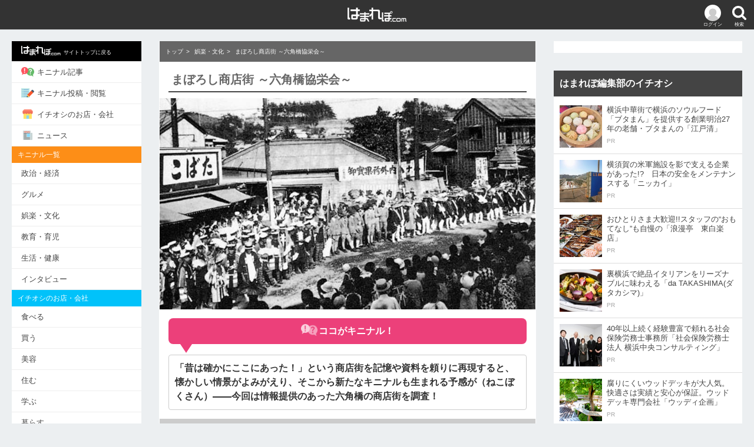

--- FILE ---
content_type: text/html; charset=UTF-8
request_url: https://hamarepo.com/story.php?story_id=7614
body_size: 24341
content:
<!DOCTYPE html>
<html>
<head>
<base href="https://hamarepo.com">
<meta charset="UTF-8">
<meta http-equiv="X-UA-Compatible" content="IE=edge">
<meta name="viewport" content="width=device-width,initial-scale=1">
<title>まぼろし商店街 ～六角橋協栄会～ - [はまれぽ.com]  横浜 川崎 湘南 神奈川県の地域情報サイト</title>
<meta content="まぼろし商店街 ～六角橋協栄会～ - はまれぽ.com" name="title">
<meta name="robots" content="index,follow" />
<meta name="keywords" content="" />
<meta name="description" content="「昔は確かにここにあった！」という商店街を記憶や資料を頼りに再現すると、懐かしい情景がよみがえり、そこから新たなキニナルも生まれる予感が（ねこぼくさん）――今回は情報提供のあった六角橋の商店街を調査！ | 『はまれぽ.com』とは...横浜、川崎、湘南、神奈川県のキニナルお店、噂、スポット、変な場所、不思議なモノ、行政問題など真面目な疑問を徹底調査してレポートします。あなたがキニナル事をお寄せください。" />
<meta property="og:site_name" content="はまれぽ.com"/>
<meta property="article:publisher" content="https://www.facebook.com/hamarepocom/" />
<meta property="og:title" content="まぼろし商店街 ～六角橋協栄会～ - はまれぽ.com 神奈川県の地域情報サイト" />
<meta property="og:description" content="「昔は確かにここにあった！」という商店街を記憶や資料を頼りに再現すると、懐かしい情景がよみがえり、そこから新たなキニナルも生まれる予感が（ねこぼくさん）――今回は情報提供のあった六角橋の商店街を調査！ | 『はまれぽ.com』とは...横浜、川崎、湘南、神奈川県のキニナルお店、噂、スポット、変な場所、不思議なモノ、行政問題など真面目な疑問を徹底調査してレポートします。あなたがキニナル事をお寄せください。"/>
<meta property="og:type"   content="article"/>
<meta property="og:url"    content="http://hamarepo.com/story.php?story_id=7614"/>
<meta property="og:image"  content="http://hamarepo.com/story/images/7614/large_image.jpg?200122_01"/>
<meta property="fb:app_id" content="199591593421006"/>

<meta name="twitter:card"  content="summary_large_image" />
<meta name="twitter:site"  content="@twitter_acount" />
<meta name="twitter:image" content="https://hamarepo.com/story/images/7614/large_image.jpg" />

<link rel="canonical" href="https://hamarepo.com/story.php?story_id=7614">
<link rel="stylesheet" href="css_2017/drawer.css?200122_01">
<link rel="stylesheet" href="css_2017/style.css?200122_01">
<link rel="apple-touch-icon" href="https://hamarepo.com/images/sp_icons/icon.png">
<script src="https://ajax.googleapis.com/ajax/libs/jquery/2.2.4/jquery.min.js"></script>
<script src="js_2017/jquery.jscroll.test.js"></script>

<script type="application/ld+json">
{
  "@context": "http://schema.org",
  "@type": "Organization",
  "name": "はまれぽ.com",
  "url": "https://hamarepo.com/",
  "logo": "https://hamarepo.com/images/sp_icons/icon.png",
  "sameAs": [
    "https://www.facebook.com/hamarepocom/",
    "https://twitter.com/hamarepo",
    "https://www.instagram.com/hamarepo/",
    "https://www.youtube.com/channel/UCPLAXvs6Q7YXVz-boyjqoXA"
  ]
}
</script>

<script type="application/ld+json">
{
  "@context": "http://schema.org",
  "@type": "BreadcrumbList",
  "itemListElement":
  [
    {
      "@type": "ListItem",
      "position": 1,
      "item":
      {
        "@id": "https://hamarepo.com",
        "name": "トップ"
      }
    },
    {
      "@type": "ListItem",
      "position": 2,
      "item":
      {
        "@id": "https://hamarepo.com/top.php?genre_id=2",
        "name": "娯楽・文化"
      }
    }  ]
}
</script>
<script type="application/ld+json">
{
  "@context" : "http://schema.org",
  "@type" : "Article",
  "name" : "まぼろし商店街 ～六角橋協栄会～",
  "author" : {
    "@type" : "Person",
    "name" : "結城靖博"
  },
   "publisher": {
    "@type": "Organization",
    "name": "はまれぽ.com",
    "logo": {
      "@type": "ImageObject",
      "url": "https://hamarepo.com/img_2017/hamarepo-184x60.png",
      "width" : 184,
      "height": 60
    }
  },
  "headline": "まぼろし商店街 ～六角橋協栄会～",
  "datePublished" : "2020-06-24",
  "image" : "https://hamarepo.com/story/images/7614/large_image.jpg",
  "articleSection" : "「昔は確かにここにあった！」という商店街を記憶や資料を頼りに再現すると、懐かしい情景がよみがえり、そこから新たなキニナルも生まれる予感が（ねこぼくさん）――今回は情報提供のあった六角橋の商店街を調査！"
  ,"aggregateRating" : {
    "@type" : "AggregateRating",
    "bestRating"  : "100",
    "worstRating" : "0",
    "ratingValue" : "96.417910447761",
    "ratingCount" : "347"
  }
}
</script>
<!-- Google Analytics -->
<script>
	(function(i,s,o,g,r,a,m){i['GoogleAnalyticsObject']=r;i[r]=i[r]||function(){
			(i[r].q=i[r].q||[]).push(arguments)},i[r].l=1*new Date();a=s.createElement(o),
		m=s.getElementsByTagName(o)[0];a.async=1;a.src=g;m.parentNode.insertBefore(a,m)
	})(window,document,'script','https://www.google-analytics.com/analytics.js','ga');
	ga('create', 'UA-16475869-1', 'auto');
	ga('send', 'pageview');
</script>
<!-- End Google Analytics -->
<style>.pconly{display: block;} .sponly , .showapp{display: none;}</style>
	<!-- ヘッダー用_<head>のすぐ下に設置してください -->
	<script async src="https://securepubads.g.doubleclick.net/tag/js/gpt.js"></script>
	<script>
		!function(a9,a,p,s,t,A,g){if(a[a9])return;function q(c,r){a[a9]._Q.push([c,r])}a[a9]={init:function(){q("i",arguments)},fetchBids:function(){q("f",arguments)},setDisplayBids:function(){},targetingKeys:function(){return[]},_Q:[]};A=p.createElement(s);A.async=!0;A.src=t;g=p.getElementsByTagName(s)[0];g.parentNode.insertBefore(A,g)}("apstag",window,document,"script","//c.amazon-adsystem.com/aax2/apstag.js");

		apstag.init({
			pubID: 'c06cc614-f284-4373-8e7b-e334e4dcb9d3',
			adServer: 'googletag',
			simplerGPT: true
		});

		window.googletag = window.googletag || {cmd: []};

		var slot1;
		var slot2;
		var slot3;
		var slot4;
		var slot5;
		var slot6;
		var slot7;
		var slot8;

		googletag.cmd.push(function() {
			var SP_rect = googletag.sizeMapping()
				.addSize([770, 0], [])
				.addSize([360, 0], [336, 280])
				.addSize([0, 0], [300, 250])
				.build();
			var SP_banner = googletag.sizeMapping()
				.addSize([770, 0], [])
				.addSize([0, 0], [[320, 50], [320, 100]])
				.build();
			var PC_rect = googletag.sizeMapping()
				.addSize([770, 0], [300, 250])
				.addSize([0, 0], [])
				.build();
			var PC_300x600 = googletag.sizeMapping()
				.addSize([770, 0], [300, 600])
				.addSize([0, 0], [])
				.build();
			slot1 = googletag.defineSlot('/9176203/1694496', [[300, 250], [336, 280]], 'div-gpt-ad-1584589618087-0').defineSizeMapping(SP_rect).addService(googletag.pubads());
			slot2 = googletag.defineSlot('/9176203/1694497', [[336, 280], [300, 250]], 'div-gpt-ad-1584589655430-0').defineSizeMapping(SP_rect).addService(googletag.pubads());
			slot3 = googletag.defineSlot('/9176203/1694498', [[300, 250], [336, 280]], 'div-gpt-ad-1584589696113-0').defineSizeMapping(SP_rect).addService(googletag.pubads());
			slot4 = googletag.defineSlot('/9176203/1694499', [[320, 50], [320, 100]], 'div-gpt-ad-1584589743076-0').defineSizeMapping(SP_banner).addService(googletag.pubads());
			slot5 = googletag.defineSlot('/9176203/1694500', [[300, 250]], 'div-gpt-ad-1584589777375-0').defineSizeMapping(PC_rect).addService(googletag.pubads());
			slot6 = googletag.defineSlot('/9176203/1694501', [[336, 280], [300, 250]], 'div-gpt-ad-1584589819975-0').defineSizeMapping(PC_rect).addService(googletag.pubads());
			slot7 = googletag.defineSlot('/9176203/1694502', [[300, 250], [336, 280]], 'div-gpt-ad-1584589859926-0').defineSizeMapping(PC_rect).addService(googletag.pubads());
			slot8 = googletag.defineSlot('/9176203/1694503', [300, 600], 'div-gpt-ad-1584589906422-0').defineSizeMapping(PC_300x600).addService(googletag.pubads());
			googletag.pubads().disableInitialLoad(); //リクエストを待つ記述
			googletag.pubads().enableSingleRequest();
			googletag.pubads().collapseEmptyDivs(); //空のdivを閉じる
			googletag.enableServices();
		});

		googletag.cmd.push(function(){
			apstag.fetchBids({
					timeout: 2000 },
				function(bids) {
					apstag.setDisplayBids();
					googletag.pubads().refresh(); //広告をリフレッシュする記述
				});
		});
	</script>
</head>

<body class="drawer drawer--left drawer--sidebar">
	<header>
		<div class="header_wrap">

			<button type="button" class="drawer-toggle drawer-hamburger header_menu_btn"><img src="img_2017/icon-menu.png" alt="メニューボタン" ><p>メニュー</p></button>
			<div class="header_login_btn"><a href="member/menu/menu.php"><img src="img_2017/icon-login.png" alt="" ><p>ログイン</p></a></div>			<div id="header_search_btn" class="header_search_btn"><img src="img_2017/icon-search.png" alt="検索ボタン" ><p>検索</p></div>
			<h1 class="header-logo"><a href="https://hamarepo.com"><img src="img_2017/hamarepo-logo.png" alt="横浜のキニナル情報が見つかる！ はまれぽ.com" ></a></h1>

			<div id="header_search_box" class="header_search_box">
				<div id="search_section" class="search_inner">
					<form id="headSearchForm" name="headSearchForm" method="GET" action="https://hamarepo.com/search.php" enctype="multipart/form-data">
						<div class="clearfix">
							<div class="search_input_wrap"><input name="search" id="search" size="20" maxlength="2048" value="" placeholder="検索キーワードを入力" autocomplete="off" type="text"></div>
							<button id="search_btn" type="submit">検索</button>
						</div>
						<div id="site_search_switch" class="search_switch">
							<label id="kininaru_radio" class="search_label"><input name="search_rdo" value="1" id="search_kininaru" type="radio" checked><span>キニナル記事から探す</span></label>
							<label id="ichioshi_radio" class="search_label"><input name="search_rdo" value="2" id="search_ichioshi" type="radio"><span>キニナルお店・会社を探す</span></label>
						</div>
						<input id="search_post_type" name="post_type" value="ichioshi" type="hidden">
					</form>
				</div>
			</div>
		</div>
	</header>

	<div id="wrapper">
		<nav class="drawer-nav" role="">
			<div class="drawer-menu">
									<div class="drawer-login clearfix">
						<div class="drawer-login_l">
							<img src="img_2017/icon-login.png" alt="">
						</div>
						<div class="drawer-login_r">
							<p><span class="drawer-login_name">ゲスト</span>さん</p>
							<div><span><a href="member/menu/menu.php">ログイン・会員登録</a></span></div>
						</div>
					</div>
								<ul>
					<li style="background: #000;"><a href="https://hamarepo.com" style="color:#fff;font-size:9px;"><img src="img_2017/hamarepo-logo.png" class="drawer-menu_icon" alt="">サイトトップに戻る</a></li>
					<li><a href="https://hamarepo.com/top.php"><img src="img_2017/icon-kininaru.png" class="drawer-menu_icon" alt="">キニナル記事</a></li>
					<li><a href="https://hamarepo.com//kininaru.php"><img src="img_2017/icon-write.png" class="drawer-menu_icon" alt="">キニナル投稿・閲覧</a></li>
					<li><a href="https://hamarepo.com/ichioshi/"><img src="img_2017/icon-shop.png" class="drawer-menu_icon" alt="">イチオシのお店・会社</a></li>
					<li><a href="https://hamarepo.com/news/"><img src="img_2017/icon-news.png" class="drawer-menu_icon" alt="">ニュース</a></li>
					<!--<li><a href="ranking.php"><img src="img_2017/icon-ranking.png" class="drawer-menu_icon" alt="">アクセスランキング</a></li>-->
					<!--<li><a href="topEnquete.php?page_no=0&enqueteId=171&mode=back&top=1"><img src="img_2017/icon-check.png" class="drawer-menu_icon" alt="">キニナル意識調査</a></li>-->
				</ul>
				<p class="drawer-section-name bg-kininaru">キニナル一覧</p>
				<ul>
					<li><a href="top.php?genre_id=1">政治・経済</a></li>
					<li><a href="top.php?genre_id=3">グルメ</a></li>
					<li><a href="top.php?genre_id=2">娯楽・文化</a></li>
					<li><a href="top.php?genre_id=4">教育・育児</a></li>
					<li><a href="top.php?genre_id=5">生活・健康</a></li>
					<li><a href="top.php?genre_id=6">インタビュー</a></li>
				</ul>
				<p class="drawer-section-name bg-ichioshi">イチオシのお店・会社</p>
				<ul>
					<li><a href="ichioshi/eat/">食べる</a></li>
					<li><a href="ichioshi/buy/">買う</a></li>
					<li><a href="ichioshi/beauty/">美容</a></li>
					<li><a href="ichioshi/sumu/">住む</a></li>
					<li><a href="ichioshi/learn">学ぶ</a></li>
					<li><a href="ichioshi/live">暮らす</a></li>
					<li><a href="ichioshi/play">遊ぶ・泊まる</a></li>
					<li><a href="ichioshi/hospital">病院</a></li>
					<li><a href="ichioshi/consult">相談</a></li>
					<li><a href="ichioshi/health">健康</a></li>
				</ul>
				<div class="drawer-sns clearfix">
					<a href="https://www.facebook.com/hamarepocom/"><img src="img_2017/icon-facebook.png" alt="Facebook"></a>
					<a href="https://twitter.com/hamarepo"><img src="img_2017/icon-twitter.png" alt="Twitter"></a>
					<a href="https://www.instagram.com/hamarepo/"><img src="img_2017/icon-instagram.png" alt="Instagram"></a>
					<a href="https://www.youtube.com/channel/UCPLAXvs6Q7YXVz-boyjqoXA"><img src="img_2017/icon-youtube.png" alt="YouTube"></a>
				</div>
				<ul>
					<li><a href="news_backnumber.php">お知らせ</a></li>
					<li><a href="hamarepo.php">はまれぽ.comとは</a></li>
					<li><a href="writer_list.php">ライター紹介</a></li>
					<li><a href="question.php">Q&amp;A</a></li>
					<li><a href="sitemap/">サイトマップ</a></li>
					<li><a href="company.php">運営会社</a></li>
					<li><a href="siterule.php">サイト規約</a></li>
					<li><a href="privacy.php">プライバシーポリシー</a></li>
					<li><a href="contact.php">お問い合わせ</a></li>
					<li><a href="member/login/logout.php">ログアウト</a></li>
				</ul>
			</div>
			<div class="nav-banner">
				<ul>
					<div class="nav-banner">
						<ul>
							<li><a href="//hamarepo.com/campaign/fleeplan/"><img src="//hamarepo.com/img_2017/freeplan.png" alt=""></a></li>
							<li><a href="//hamarepo.com/top.php?genre_id=6?b"><img src="//hamarepo.com/img_2017/hamabito2.jpg" alt=""></a></li>
							<li><a href="//hamarepo.com/news.php?news_id=448"><img src="//hamarepo.com/img_2017/ad/banner-wanted.jpg" alt=""></a></li>
						</ul>
					</div>
				</ul>
			</div>
		</nav>

		<div id="division" class="clearfix">
			<!--<div class="ad_top-banner"><img src="img_2017/baner950×270.jpg" alt=""></div>-->
			<div id="mainWrap">
				<main id="main">

				
				<style>
	.comment_vote,a.storyVote{cursor: pointer;}
	.article-recommend_img{object-fit: cover;}
</style>

<script>
$(function(){
	$('.scroll').jscroll({
			loadingHtml		:	'<div style="text-align: center"><img src="../img_2017/loading.gif" alt="Loading" class="loading-gif"></div>',
			nextSelector	:	'a.next:last',
			contentSelector	:	'div.article-list_wrap',
			callback: jscroll_callback
		}, function(){
			_gaq.push(['_trackPageview', $('a.next').attr('href')]);
			var id = $('p').attr('id','sample');
		}
	);
});
</script>

<!--レコメンド-->
<script>
	$(document).on("click",".reccomend",function(){
		var reccomend  = $(this).data();
		var result = $.ajax({
			url:'./lib/reccomend_request.php',
			type:'POST',
			data:reccomend,
			async: false
		});
		//alert(responseText);
		//alert(result);
	});
</script>

<!-- 面白かった・面白くなかったボタン-->
<script type="text/javascript">
	$(document).on("click","a.storyVote",function(){

		var flg=1;
		var story_point;
		var story_id=$(this).attr('id');
		var evalute_flg=$(this).attr('value');
		if(story_id.search('storyVote_good_') != -1){
			story_id=story_id.replace('storyVote_good_','');
			story_point=parseInt($('#story_point_good_'+story_id).text());
		}else{
			story_id=story_id.replace('storyVote_bad_','');
			story_point=parseInt($('#story_point_bad_'+story_id).text());
			flg=2;
		}

		if(!isNaN(story_point)){
			story_point++;
			if(flg==1){
				$('#story_point_good_'+story_id).text(story_point);
			}else{
				$('#story_point_bad_'+story_id).text(story_point);
			}
		}

		var result = $.ajax({
			url:'./member/story/vote.php',
			type:'post',
			data:{story_id: story_id,evalute_flg: evalute_flg},
			cache:false,
			dataType:'json',
			timeout:5000,
		});

		$("a.storyVote").css('cursor','auto').removeClass('storyVote').unbind('click');
		$('li.storyVote').removeClass('good bad');

	});
</script>


<style>
	.comment_vote,a.storyVote{cursor: pointer;}
	.article-recommend_img{object-fit: cover;}
</style>

<!--そう思う・思わない-->
<script>
	$(document).on("click",".comment_vote",function(){

		var flg=1;
		var story_point;
		var comment_no=$(this).attr('id');
		var evalute_flg=$(this).attr('value');

		if(comment_no.search('storyComment_thinkso_') != -1){
			comment_no=comment_no.replace('storyComment_thinkso_','');
			story_point=parseInt($('#comment_point_thinkso_'+comment_no).text());
		}else{
			comment_no=comment_no.replace('storyComment_dontthink_','');
			story_point=parseInt($('#comment_point_dontthink_'+comment_no).text());
			flg=2;
		}

		if(!isNaN(story_point)){
			story_point++;
			if(flg==1){
				$('#comment_point_thinkso_'+comment_no).text(story_point);
			}else{
				$('#comment_point_dontthink_'+comment_no).text(story_point);
			}
		}
		 var result = $.ajax({
			 url:'./member/story/comment_vote.php',
			 type:'post',
			 data:{comment_no: comment_no , evalute_flg: evalute_flg},
			 cache:false,
			 dataType:'json',
			 timeout:5000,
			 async: false
		 }).responseText;

		var comment_no=$(this).attr('id');
		if(comment_no.search('storyComment_thinkso_') != -1){
			comment_no=comment_no.replace('storyComment_thinkso_','');
		}else{
			comment_no=comment_no.replace('storyComment_dontthink_','');
		}

		if(!isNaN(comment_no)){
			$(".thinkso"   + comment_no).attr("src","./img/common/button/bt_thinkso_gray.gif"  ).css('cursor','auto').unbind('click').removeClass("storyCommentVote"+comment_no).removeClass('comment_vote').parent("li").removeClass('good');
			$(".dontthink" + comment_no).attr("src","./img/common/button/bt_dontthink_gray.gif").css('cursor','auto').unbind('click').removeClass("storyCommentVote"+comment_no).removeClass('comment_vote').parent("li").removeClass('bad');
		}

	});
</script>

<!--コメント入力欄-->
<script>
	$(document).on("click","#comment_wrap dt",function(){
		$(this).next().slideToggle();
		if($(this).hasClass('active')){
			$(this).removeClass('active');
		}else{
			$(this).addClass('active');
		}
	});
	$(document).on("click",'#comment_wrap a',function(){
		return false;
	});
</script>

<!--コメントの追加表示-->
<script type="text/javascript">
	$(document).on("click",'#story-comment-more',function(){
		var storyCommentMore = $(this);
		var pageNo = parseInt($(this).attr("page-no"));
		var storyId = $(this).attr("story-id");
		var url = "story_comment_list.php";
		storyCommentMore.attr("page-no", pageNo + 1);
		$.getJSON(url, {"page_no": pageNo, "story_id":storyId, "ajax": true}, function(data){
			if(data.comment_last) {$("#story-comment-more-warp").remove();}
			$("#story-comment").append(data.comment_story);
			$("#story-comment-more").attr("page-no", pageNo + 1);
			ga('send', 'pageview','/story_comment_list.php?page_no='+pageNo+'&story_id='+storyId);
		})
	});
</script>

		<nav class="service-menu">
			<menu class="clearfix">
				<li><a href="https://hamarepo.com/top.php"><img src="img_2017/icon-kininaru.png" alt=""><p>キニナル記事</p></a></li>
				<li><a href="https://hamarepo.com/kininaru.php"><img src="img_2017/icon-write.png" alt=""><p>キニナル投稿・閲覧</p></a></li>
				<li><a href="https://hamarepo.com/ichioshi/"><img src="img_2017/icon-shop.png" alt=""><p>イチオシのお店・会社</p></a></li>
				<li><a href="https://hamarepo.com/news/"><img src="img_2017/icon-news.png" alt=""><p>ニュース</p></a></li>
			</menu>
		</nav>
		<div class="category-menu">
			<ul class="clearfix">
				<li><a href="top.php" class="active_top">トップ</a></li>
				<li><a href="top.php?genre_id=1">政治・経済</a></li>
				<li><a href="top.php?genre_id=3">グルメ</a></li>
				<li><a href="top.php?genre_id=2">娯楽・文化</a></li>
				<li id="menu-list_btn" class="menu-list_btn">一覧<span>▼</span></li>
				<ul id="toggle_category-menu_box" class="toggle_category-menu_box clearfix">
					<li><a href="top.php?genre_id=4">教育・育児</a></li>
					<li><a href="top.php?genre_id=5">生活・健康</a></li>
					<li><a href="top.php?genre_id=6">インタビュー</a></li>
					<li class="menu-list_btn"></li>
				</ul>
			</ul>
		</div>
		<!-- パンくずリスト -->
		<div class="breadcrumb">
							<ul>
											<li><a href="https://hamarepo.com">トップ</a></li>
											<li><a href="https://hamarepo.com/top.php?genre_id=2">娯楽・文化</a></li>
										<li>まぼろし商店街 ～六角橋協栄会～</li>
				</ul>
					</div>

		<!-- パンくずリスト -->
		<article class="article">
			<h1>まぼろし商店街 ～六角橋協栄会～</h1>
			<div class="title_img"><img src="story/images/7614/large_image.jpg" alt="まぼろし商店街 ～六角橋協栄会～"></div>			<div class="title_kininaru">
				<p class="genre_id2"><img src="img_2017/icon-write2.png" alt="">ココがキニナル！</p>
				<h2>「昔は確かにここにあった！」という商店街を記憶や資料を頼りに再現すると、懐かしい情景がよみがえり、そこから新たなキニナルも生まれる予感が（ねこぼくさん）――今回は情報提供のあった六角橋の商店街を調査！</h2>
			</div>
			<div class="title_result">
				<p>はまれぽ調査結果！</p>
				<h2>六角橋には白楽駅前の大通りだけでなくかつて幾筋も商店街があり、町全体がひとつの「六角橋商店街」と呼べた。なかでも祐天地蔵から横浜上麻生道路へ抜ける道は、バスも通るメインストリートだった。</h2>
				</div>			<!--
				<div class="title_parts clearfix">
					<p class="date"></p>
					<p class="writer">面白かった：335 面白くなかった：12</p>
				</div>
-->
							<center>
					<div class="ad_under_title">
						<ul class="clearfix"><!--
					--><li></li><!--
					--><li></li><!--
				--></ul>
					</div>
				</center>
			
			<div class="sns_box">
				<ul class="clearfix"><!--
						--><li><a href="https://www.facebook.com/share.php?u=http://hamarepo.com/story.php?story_id=7614" onClick="window.open(this.href, 'FBwindow', 'width=650, height=450, menubar=no, toolbar=no, scrollbars=yes'); return false;" target="_blank" class="facebook_btn"><img src="img_2017/sns-facebook.png" alt="Facebook"></a></li><!--
						--><li><a target="_blank" href="https://twitter.com/share?url=http://hamarepo.com/story.php?story_id=7614/&amp;text=%E3%81%BE%E3%81%BC%E3%82%8D%E3%81%97%E5%95%86%E5%BA%97%E8%A1%97+%EF%BD%9E%E5%85%AD%E8%A7%92%E6%A9%8B%E5%8D%94%E6%A0%84%E4%BC%9A%EF%BD%9E" class="twitter_btn"><img src="img_2017/sns-twitter.png" alt="Twitter"></a></li><!--
						--><li><a target="_blank" href="https://line.me/R/msg/text/?%E3%81%BE%E3%81%BC%E3%82%8D%E3%81%97%E5%95%86%E5%BA%97%E8%A1%97+%EF%BD%9E%E5%85%AD%E8%A7%92%E6%A9%8B%E5%8D%94%E6%A0%84%E4%BC%9A%EF%BD%9Ehttp://hamarepo.com/story.php?story_id=7614" target="_blank" class="line_btn"><img src="img_2017/sns-line.png" alt="LINE"></a></li><!--
						--><li><a target="_blank" href="https://b.hatena.ne.jp/entry/http://hamarepo.com/story.php?story_id=7614" data-hatena-bookmark-layout="simple" title="まぼろし商店街 ～六角橋協栄会～" data-hatena-bookmark-initialized="1" class="hatena_btn"><img src="img_2017/sns-hatena.png" alt="はてな"></a></li><!--
				--></ul>
				<!--
				<div class="feedly">
					<ul class="clearfix">
						<li><a href="" class="feedly_btn"><img src="img_2017/sns-feedly.png" alt="Facebook"></a></li>
					</ul>
				</div>
				-->
			</div>

			<div class="title_parts clearfix">
				<time class="date" datetime="2026-01-21T08:02:44+0900" >2020年06月24日</time>
				<p class="writer">ライター：<a href="./story_list.php?user_id=19499">結城靖博</a> </p>
			</div>
			<!-- 記事の内容 -->
			<input type="hidden" value="story_7614" id="origin_content">

			<div class="article-list_wrap scroll">
				<div class="article_inner">
					<span style="font-size:14px;">「昔は横浜にも大小さまざまな商店街が各地にありました。そしてそのほとんどの商店街は、現在はもうその名残すら残っていません。『昔は確かにここにあった！』という商店街を、記憶や資料を頼りに、当時のマップを作って再現してみませんか？<br /><br />きっと、昔の懐かしい情景がよみがえって来るに違いありません。そしてそこからまた新たなキニナルが生まれて来る予感がします。読者参加型にして、情報を募集すれば面白いと思います」<br /><br />「ねこぼく」さんからのそんなキニナル投稿を受けて始まった読者参加型の新企画「まぼろし商店街」。<br />はまれぽ公式Twitterからの呼びかけに応えてくださった読者からのリプライを受けて、最初に調査したエリアは、「くろねこ」さんから情報提供があった神奈川区六角橋（ろっかくばし）だ。<br /><br /><br /><br /><br /><strong><span style="font-size:16px;">六角橋といえば白楽駅前の大通り「六角橋商店街」だが？</span></strong><br /><br /><br /><br />そう。今、六角橋の商店街としてすぐに思い浮かぶのは、東横線白楽（はくらく）駅前から横浜上麻生（かみあそう）道路へ通じる大通りだろう。</span><br /><br /><p style="text-align: center;">	<span style="font-size:14px;"><img alt="" src="/writer/story/images/images/01(3).JPG" style="width: 600px; height: 450px;" /><br />	<span style="color:#0000ff;">白楽駅側から横浜上麻生道路方面を望む六角橋商店街（去年12月の光景）</span></span></p><br /><span style="font-size:14px;">この通りは白楽駅で降りて神奈川大学へ向かう学生たちの通学路にもなっている。商店街に活気があるのは、ここが学生街でもあるからだろう。</span><br /><br /><p style="text-align: center;">	<span style="font-size:14px;"><img alt="" src="/writer/story/images/images/02(4).JPG" style="width: 600px; height: 450px;" /><br />	<span style="color:#0000ff;">もうひとつ、見逃せないのがこの一筋</span></span></p><br /><span style="font-size:14px;">六角橋商店街と並行して走る超狭あい空間のアーケード街、昭和の香りプンプンの「六角橋ふれあい通り」だ。<br /><br />だが、ここだけが「六角橋商店街」だと思っては間違い――ということを、この界隈の大地主・山室宗作（やまむろ・そうさく）さんと奥様・郁子（いくこ）さんからの取材で理解することができた。<br /><br /><br /><br /><strong><span style="font-size:16px;">六角橋は戦前と戦後で見え方が変わってくる</span></strong><br /><br /><br /><br />六角橋自治連合会の森勤（もり・つとむ）会長に紹介していただいた山室さんは、近世までこの地域の名主だったという400年前から続く旧家・山室家のご当主だ。六角橋の歴史に精通している。</span><br /><br /><p style="text-align: center;">	<span style="font-size:14px;"><img alt="" src="/writer/story/images/images/03(2).JPG" style="width: 600px; height: 450px;" /><br />	<span style="color:#0000ff;">気さくに取材に応じてくれた山室夫妻</span></span></p><br /><span style="font-size:14px;">お会いしたのは、今年2020（令和2）年6月6日、新型コロナウイルスの影響で「食」に困っている学生たちを地域住民が支援するプロジェクト「まち&ldquo;SHOKU&rdquo;」の会場、六角橋公園プール集会所の控室だった。</span><br /><br /><p style="text-align: center;">	<span style="font-size:14px;"><img alt="" src="/writer/story/images/images/04(3).JPG" style="width: 600px; height: 450px;" /><br />	<span style="color:#0000ff;">プロジェクト開催中の六角橋公園プール集会所</span></span></p><br /><span style="font-size:14px;">山室ご夫妻もプロジェクトの応援のため、この日会場に駆けつけていたのだ。<br />ご主人・宗作さんは、わざわざこの取材のために、昭和初期の六角橋周辺と現在の同地を重ねた手の込んだ地図を作ってきてくれた。</span><br /><br /><p style="text-align: center;">	<span style="font-size:14px;"><img alt="" src="/writer/story/images/images/05(3).JPG" style="width: 300px; height: 225px;" /> <img alt="" src="/writer/story/images/images/06(1).JPG" style="width: 300px; height: 225px;" /><br />	<span style="color:#0000ff;">現在の市街図を重ねた地図（左）を開くと、同倍率の古地図（右）が現れる</span></span></p><p>	<span style="font-size:14px;"><span style="color:#0000ff;">　</span></span></p><p style="text-align: center;">	<span style="font-size:14px;"><img alt="" src="/writer/story/images/images/07(3).JPG" style="width: 600px; height: 450px;" /><br />	<span style="color:#0000ff;">地図を示しながら丁寧に現在と過去のちがいを教えてくれた山室さん</span></span></p><br /><span style="font-size:14px;">あわせてご持参いただいた資料に掲載されていた六角橋界隈の古い商店街マップ、そしてご主人とともに町の変遷を詳しく語ってくださった奥様の助言・・・それらによって、今回のまぼろし商店街の姿は大きく浮かび上がってきた。<br /><br />重要なのは、戦前と戦後の道路事情の変化だ。そこであらためて別の時系列対照マップで見比べてみよう。<br /><br /></span><p style="text-align: center;">	<span style="font-size:14px;"><img alt="" src="/writer/story/images/images/08(2).jpg" style="width: 600px; height: 264px;" /><br />	<span style="color:#0000ff;">左が1932（昭和7）年、右が現在（『今昔マップon the web』より）</span></span></p><br /><span style="font-size:14px;">どちらにも共通するのは東横線白楽駅だ。そして、そのそばの青いラインが現在の「六角橋商店街」。<br /><br />では、左にあって右にないものは？　答えは市電六角橋停留所。<br /><br />六角橋が「橘樹郡城郷村（たちばなぐんしろさとむら）」から「横浜市六角橋町」になるのは1927（昭和2）年のこと。市電六角橋停留所はその翌年にでき、さらにその2年後の1930（昭和5）年に横浜専門学校（現・神奈川大学）が同地に移転。<br /><br />こうして、それまで農地が広がっていたこの地域は、昭和初期に新興都市として飛躍的に発展する。<br /><br /></span><p style="text-align: center;">	<span style="font-size:14px;"><img alt="" src="/writer/story/images/images/09(1).jpg" style="width: 600px; height: 412px;" /><br />	<span style="color:#0000ff;">1933（昭和8）年、杉山神社の神輿を六角橋交差点で待つ人々（写真提供：山室宗作氏）</span></span></p><br /><span style="font-size:14px;">上の写真の「内外珍果実卸」と書かれた店とたばこ屋の間の左手の道が、現在の白楽駅へ続く六角橋商店街だ。<br />通りに居並ぶ祭礼役員、消防団員、在郷軍人、かんかん帽に和服姿の見物人の山・・・。当時の町のにぎわいがよく伝わってくる。<br /><br /></span><p style="text-align: center;">	<span style="font-size:14px;"><img alt="" src="/writer/story/images/images/10(1).jpg" style="width: 600px; height: 399px;" /><br />	<span style="color:#0000ff;">そして、かつてあった六角橋停留所の様子（川俣勝一氏撮影、神奈川図書館所蔵）</span></span></p><br /><span style="font-size:14px;">上の写真は1968（昭和43）年に撮影されたものだ。同年8月末に市電六角橋線は廃線となる。おそらく、記念に最後の雄姿を撮ったものだろう。<br /><br /></span><p style="text-align: center;">	<span style="font-size:14px;"><img alt="" src="/writer/story/images/images/11(3).JPG" style="width: 600px; height: 450px;" /><br />	<span style="color:#0000ff;">現在の六角橋交差点付近</span></span></p><br /><span style="font-size:14px;">市電の終着点・六角橋停留所までの現在の横浜上麻生道路は、「市電通り」とも呼ばれていた。<br /><br />ではまた少し前に戻って、前掲の時系列対照地図の右（現在）にあって左（1932年）にないものは？　それは、かつての市電通りからさらに北西に延びる黄色いラインの横浜上麻生道路だ。<br /><br />実は、横浜上麻生道路が市電の終点付近から北西へ延伸したのは、1952（昭和27）年のことだ。それまでは、現在の大通りには農地や原っぱが広がり、時系列対照地図上で矢印で示したAとBの2つ赤い弧線の道こそ、バスが通るメイン通りだったという。<br /><br /><br /></span><p style="text-align: center;">	<span style="font-size:14px;"><img alt="" src="/writer/story/images/images/12(3).JPG" style="width: 600px; height: 450px;" /><br />	<span style="color:#0000ff;">農地と原っぱが広がっていた横浜上麻生道路</span></span></p><br /><span style="font-size:14px;">時系列対照地図上の赤い弧線Aは、<a href="//hamarepo.com/story.php?story_id=7609">六角橋北町の坂を取材した過去記事</a>で紹介した商店街「六角橋北町商和会」だ。<br /><br /></span><p style="text-align: center;">	<span style="font-size:14px;"><img alt="" src="/writer/story/images/images/13(3).JPG" style="width: 600px; height: 450px;" /><br />	<span style="color:#0000ff;">看板アーチはまだあるが、通り沿いはほとんどマンションや民家の六角橋北町商和会</span></span></p><br /><span style="font-size:14px;">上記取材時、北町商和会にわずかに残る店舗、「サイクル工房ミサワ」の三澤明（みさわ・あきら）さんが「この（北町商和会の）通りこそ、バスが走る幹線道路だったんだよ」と言っていたが、それとまったく同じことが、もうひとつの時系列対照地図の赤い弧線Bにも当てはまる。<br /><br />そして、この弧線Bこそ、今回の「くろねこ」さんから情報を提供していただいた「まぼろし商店街」なのだ。<br /><br /><br /><br /><br /><strong><span style="font-size:16px;">六角橋交差点から西へ続くまぼろし商店街を辿る</span></strong><br /><br /><br /><br />「六角橋の交差点から神大寺方面に抜けるバス通り沿い」と「祐天地蔵から上麻生道路へ合流する道沿い」、この二筋を山室夫妻の証言と突き合わせると下記のような地図で表すことができる。<br /><br /></span><p style="text-align: center;">	<span style="font-size:14px;"><img alt="" src="/writer/story/images/images/14(1).jpg" style="width: 600px; height: 459px;" /><br />	<span style="color:#0000ff;">（&copy; </span><a href="https://www.openstreetmap.org/copyright"><span style="color:#0000ff;">OpenStreetMap</span></a><span style="color:#0000ff;"> contributors）</span></span></p><br /><span style="font-size:14px;">六角橋交差点から西に折れて神大寺（かんだいじ）へ向かう現在のバス通りにも商店は並んでいたが、それほど長くはなく、せいぜい神奈川大学入口交差点付近までだったようだ。<br /><br />むしろ祐天（ゆうてん）地蔵のひとつ手前のY字路を右に折れてふたたび横浜上麻生道路に合流する道こそ、その昔、ずらりと商店が居並ぶメインのバス通りだったという。<br /><br />山室さんにいただいた資料の中に、今はなきタウン誌『とうよこ沿線』の創刊20周年記念写真集『わが町の昔と今　第３巻　神奈川区編』があった。<br /><br />同書の中に、この地域の1950（昭和25）年当時の商店街を地域住民の回想をもとに再現した手描きマップ（以下「旧マップ」と記す）が掲載されている。それを見ると、確かにそこには、かつて桶屋や樽屋、鍛冶屋やかご屋があったことがわかる。<br /><br />この写真集は2002（平成13）年に発行されたものだ。最初に旧マップが掲載されたタウン誌の刊行がいつかは定かでないが、少なくとも地図が作成されたのはタウン誌が始まる1980（昭和55）年以降だろう。<br /><br />また、旧マップには、1950年当時はあったが地図作成時にはなくなっている店と、作成時にもまだ残っていた店が色分けされ、識別できるようになっている。<br /><br />それによると、1950年当時ざっと100軒ほどあった商店の約6割は、すでに地図作成時にはなくなっていた。<br /><br />こうしたことを踏まえて、同書を頼りに、現地を辿ってみることにした。<br /><br /></span><p style="text-align: center;">	<span style="font-size:14px;"><img alt="" src="/writer/story/images/images/15(3).JPG" style="width: 600px; height: 450px;" /><br />	<span style="color:#0000ff;">六角橋交差点を西に折れ神大寺に向かうバス通り、その入り口付近</span></span></p><br /><span style="font-size:14px;">通りに足を踏み入れるとすぐ左手、旧マップに記された位置とほぼ同じ場所に、同じ屋号の畳店が現存していた。<br /><br />「くろねこ」さんのリプライで「今でも変わらず営業しているのは、畳屋さんと酒屋さんぐらいでしょうか」と書かれていた、おそらくその畳店だろう。<br /><br /></span><p style="text-align: center;">	<span style="font-size:14px;"><img alt="" src="/writer/story/images/images/16(3).JPG" style="width: 600px; height: 450px;" /><br />	<span style="color:#0000ff;">だが、地図作成時に畳店の隣りにあった「星野研物店」は、中華料理店になっていた</span></span></p><br /><span style="font-size:14px;">いっぽう同じ並びに、旧マップで「林理髪店」と記された店は、今も理容店として営業中だ。<br /><br /></span><p style="text-align: center;">	<span style="font-size:14px;"><img alt="" src="/writer/story/images/images/17(2).JPG" style="width: 600px; height: 450px;" /><br />	<span style="color:#0000ff;">現在の店名は「ヘアーサロンはやし」</span></span></p><br /><span style="font-size:14px;">「それなりに残っているんじゃない？」とも思ったが、理容店の隣りに1950年まではあった「井上空樽店」はすでにない。<br /><br />またここまでの短い距離の間に旧マップに並んでいたパン屋、小鳥屋、ラジオ店、薬屋、金物屋、写真館等も軒並み消えている（うち数軒はすでに地図作成時に閉まっていたが）。<br /><br />リプライの通り、旧マップには樽屋の2軒隣りに「鈴木桶や」があり、マップ作成当時はまだ営業していた。<br /><br /></span><p style="text-align: center;">	<span style="font-size:14px;"><img alt="" src="/writer/story/images/images/18(3).JPG" style="width: 600px; height: 450px;" /><br />	<span style="color:#0000ff;">だがそこは今「鈴木風呂店」となっていた</span></span></p><br /><span style="font-size:14px;">桶と風呂。うむ、これはつながりを感じる。<br /><br /></span><p style="text-align: center;">	<span style="font-size:14px;"><img alt="" src="/writer/story/images/images/19(3).JPG" style="width: 600px; height: 450px;" /><br />	<span style="color:#0000ff;">鈴木風呂店の向かいに居酒屋・食事処「三好野」があった</span></span></p><br /><span style="font-size:14px;">旧マップにもここは「三好野食堂」となっていた。今なお健在なようだ。<br /><br />ここから祐天地蔵のひとつ手前のＹ字路までの間、旧マップでは左右の道沿いに時計屋、酒屋、洋服屋等々それぞれ5、6軒の店が描かれている。<br /><br />もっともその多くがやはりすでに地図制作時に閉まっているが、今でも関連を感じる店が2店舗ほど残っていた。<br /><br /></span><p style="text-align: center;">	<span style="font-size:14px;"><img alt="" src="/writer/story/images/images/20(2).JPG" style="width: 600px; height: 450px;" /><br />	<span style="color:#0000ff;">「かどや食品店」となっていた場所は現在「かどや不動産」</span></span></p><br /><p style="text-align: center;">	<span style="font-size:14px;"><img alt="" src="/writer/story/images/images/21(2).JPG" style="width: 600px; height: 450px;" /><br />	<span style="color:#0000ff;">「池田土建」と書かれていた場所は現在「楢原土建」</span></span></p><br /><span style="font-size:14px;">祐天地蔵手前のＹ字路角には旧マップでは1950年当時「山室米店」があったことになっている。そこは今、昭和の香り漂うスポーツ用品店「バロンスポーツ」だ。<br /><br /></span><p style="text-align: center;">	<span style="font-size:14px;"><img alt="" src="/writer/story/images/images/22(2).JPG" style="width: 600px; height: 450px;" /><br />	<span style="color:#0000ff;">Y字路右手が祐天地蔵へ続く道。左手が神大寺へ続く現在のバス通り</span></span></p><br /><span style="font-size:14px;">ひとまず、左手のバス通りのほうへ足を運ぶことにした。<br /><br /></span><p style="text-align: center;">	<span style="font-size:14px;"><img alt="" src="/writer/story/images/images/23(3).JPG" style="width: 600px; height: 450px;" /><br />	<span style="color:#0000ff;">その先には飲食店を中心にポツポツと店はあるが・・・</span></span></p><br /><span style="font-size:14px;">旧マップに1950年頃あったとされていた製車店（今や珍しき大八車などを作る店）や、やきいも屋、菓子店、電気店、染料店等々、道の左右に並んでいた10軒ほどの店は痕跡すらない。<br /><br />また、リプライで「営業を続けている」との情報提供をいただいた酒店も、この筋には見当たらなかった。<br /><br /></span><p style="text-align: center;">	<span style="font-size:14px;"><img alt="" src="/writer/story/images/images/24(2).JPG" style="width: 600px; height: 450px;" /><br />	<span style="color:#0000ff;">ほどなく左手角にファミリーマートが見えてきた</span></span></p><br /><span style="font-size:14px;">酒店といえば、このコンビニがある場所は、旧マップでは「坂倉や酒店」となっていて、地図制作時に存在していた。<br /><br /></span><p style="text-align: center;">	<span style="font-size:14px;"><img alt="" src="/writer/story/images/images/25(2).JPG" style="width: 600px; height: 450px;" /><br />	<span style="color:#0000ff;">コンビニの脇道、はす向かいに「ヘアーサロンマセキ」があるが</span></span></p><br /><span style="font-size:14px;">ここは旧マップにも「マセキ理髪店」として記されている。<br /><br />山室さんの話では、ファミリーマートから先は今も昔もあまり商店はないという。<br />実はコンビニのすぐそばに、山室家の邸宅がある。山室邸の近くに「白楽腎クリニック」があり、その先の神大寺・片倉町へ向かうバス通りは、確かにおおむね住宅地だ。<br /><br /></span><p style="text-align: center;">	<span style="font-size:14px;"><img alt="" src="/writer/story/images/images/26(2).JPG" style="width: 600px; height: 450px;" /><br />	<span style="color:#0000ff;">右手の茶色い建物が「白楽腎クリニック」。この先は神大寺に通じる</span></span></p><br /><br /><br /><br /><br /><span style="font-size:14px;"><h2>続いて祐天地蔵～横浜上麻生道路のまぼろし商店街へ突入！</h2><br /><br /><br /><br />というわけで、神大寺へ続く通りの探索はここで終了し、いったん昭和の香りのスポーツ用品店「バロンスポーツ」へ戻る。そして、そのY字路を今度は右へ。<br /><br /></span><p style="text-align: center;">	<span style="font-size:14px;"><img alt="" src="/writer/story/images/images/27(3).JPG" style="width: 600px; height: 450px;" /><br />	<span style="color:#0000ff;">Y字路右手に続く道</span></span></p><br /><span style="font-size:14px;">旧マップによれば、この道は「旧小机（こづくえ）道」。横浜上麻生道路ができるまでは、この道を通って小机へ向かっていたという。<br /><br />そして、このスポーツ用品店（旧マップでは米店）の向かい辺りに石仏があり、石仏の右に時計店が、左にリプライでも情報提供があった鍛冶屋（「小山鍛冶や」）が1950年当時まではあったが、今や数軒の飲食店が点在するだけだ。<br /><br /></span><p style="text-align: center;">	<span style="font-size:14px;"><img alt="" src="/writer/story/images/images/28(3).JPG" style="width: 600px; height: 450px;" /><br />	<span style="color:#0000ff;">旧小机道の先を見やれば、目と鼻の先に祐天地蔵があるY字路を発見</span></span></p><br /><span style="font-size:14px;">上の写真左手の曲がりくねった脇道が、実はかつては神大寺・片倉へ通じる本道だったとか。そのように旧マップに記載され、山室さんも言っていた。<br /><br />山室さんによればこの先に宝秀寺（ほうしゅうじ）があるので、「寺入りの道」とも呼ばれていたそうだ。<br /><br /></span><p style="text-align: center;">	<span style="font-size:14px;"><img alt="" src="/writer/story/images/images/29(1).JPG" style="width: 300px; height: 225px;" /> <img alt="" src="/writer/story/images/images/30(3).JPG" style="width: 300px; height: 225px;" /><br />	<span style="color:#0000ff;">せっかくなので祐天地蔵に寄ってお詣りする</span></span></p><br /><p style="text-align: center;">	<span style="font-size:14px;"><img alt="" src="/writer/story/images/images/31(3).JPG" style="width: 600px; height: 450px;" /><br />	<span style="color:#0000ff;">祐天地蔵の横、旧小机道沿いに2体の石仏の小さな祠がある</span></span></p><br /><span style="font-size:14px;">ひょっとしたら、これが旧マップに描かれていた石仏だろうか。ここに場所を移されたのか？<br /><br />旧マップでは、この祐天地蔵の数軒先の道の向かいにリプライに記されたかご屋「小川かご店」が1950年当時はあったようだ。だが、地図作成時にはすでに閉店していた。<br /><br /></span><p style="text-align: center;">	<span style="font-size:14px;"><img alt="" src="/writer/story/images/images/32(2).JPG" style="width: 600px; height: 450px;" /><br />	<span style="color:#0000ff;">それどころか祐天地蔵の先は、とっつきに数軒の飲食店があるだけで</span></span></p><br /><p style="text-align: center;">	<span style="font-size:14px;"><img alt="" src="/writer/story/images/images/33(2).JPG" style="width: 600px; height: 450px;" /><br />	<span style="color:#0000ff;">あとはほとんど民家が建ち並んでいる印象だ</span></span></p><br /><span style="font-size:14px;">この雰囲気は、かつて取材した「六角橋北町商和会」にきわめて近い。ただし、向こうはいまだに看板アーチが残り、商店街であることを無言で主張しているが、この通りにはそれもない。<br /><br /></span><p style="text-align: center;">	<span style="font-size:14px;"><img alt="" src="/writer/story/images/images/34(2).JPG" style="width: 600px; height: 450px;" /><br />	<span style="color:#0000ff;">商店街の痕跡は外灯に掲げられた「六角橋協栄会」の表示のみ</span></span></p><br /><p style="text-align: center;">	<span style="font-size:14px;"><img alt="" src="/writer/story/images/images/35(3).JPG" style="width: 600px; height: 450px;" /><br />	<span style="color:#0000ff;">かろうじて目にとまった昔ながらの商店</span></span></p><br /><span style="font-size:14px;">ところが、この製氷・燃料という対照的な二つの商品を扱う「藤崎商店」は、旧マップには記載がない。<br /><br /></span><p style="text-align: center;">	<span style="font-size:14px;"><img alt="" src="/writer/story/images/images/36(3).JPG" style="width: 600px; height: 450px;" /><br />	<span style="color:#0000ff;">また、祐天地蔵の数軒右隣りに半分シャッターを閉めた店があった</span></span></p><br /><span style="font-size:14px;">「六角橋センター」とある。ヤクルトや牛乳を扱う店らしい。<br /><br /></span><p style="text-align: center;">	<span style="font-size:14px;"><img alt="" src="/writer/story/images/images/37(2).JPG" style="width: 600px; height: 450px;" /><br />	<span style="color:#0000ff;">さらに民家の並ぶ通りをしばらく進むと左手にこんな店が</span></span></p><br /><span style="font-size:14px;">中が薄暗いがビールケースが積まれていて、どうやら酒屋のようだ。だが看板もなく、店名はわからない。<br /><br /></span><p style="text-align: center;">	<span style="font-size:14px;"><img alt="" src="/writer/story/images/images/38(2).JPG" style="width: 600px; height: 450px;" /><br />	<span style="color:#0000ff;">その先はマンションが目立ち、遠くに横浜上麻生道路が見えてきた</span></span></p><br /><span style="font-size:14px;">結局、バロンスポーツから横浜上麻生道路に突き当たるまで、数えると約40軒ほどひしめいていた旧マップ記載の商店は、今はほとんどなくなっていた。<br />といっても、地図作成時でさえ、すでに存続していたのは10軒にも満たない。<br /><br />1950年当時は、米屋、鍛冶屋、歯医者、呉服店、茶店、醤油屋、酒屋、かご屋、靴屋、乾物屋、青果店、駄菓子屋、肉屋等々、挙げればきりがないほど多様な業種の店があったのだが。<br /><br />リプライに「現在も営業中」と書かれていた豆腐屋や元たばこ屋も、この通り沿いには見つけられなかった。<br /><br /></span><p style="text-align: center;">	<span style="font-size:14px;"><img alt="" src="/writer/story/images/images/39(2).JPG" style="width: 300px; height: 225px;" /> <img alt="" src="/writer/story/images/images/40(1).JPG" style="width: 300px; height: 225px;" /><br />	<span style="color:#0000ff;">ただその間に、旧マップには載っていないこんなちょっとお洒落な店も点在する</span></span></p><br /><p style="text-align: center;">	<span style="font-size:14px;"><img alt="" src="/writer/story/images/images/41(2).JPG" style="width: 600px; height: 450px;" /><br />	<span style="color:#0000ff;">そして通りの最後にトリを飾るがごとく現れたのがこの酒店</span></span></p><br /><span style="font-size:14px;">横浜上麻生道路と交わる六角橋2丁目の交差点角に店を構える「富士屋酒店」さん。<br /><br /></span><p style="text-align: center;">	<span style="font-size:14px;"><img alt="" src="/writer/story/images/images/42(2).JPG" style="width: 600px; height: 450px;" /><br />	<span style="color:#0000ff;">店内にいたお店の方に声をかけると旧マップに大いに関心を示された</span></span></p><br /><span style="font-size:14px;">そして、地図を見ながら親切に昔のことを教えてくれた。<br /><br />もともとこの酒店は、旧小机道沿いにあった。1928（昭和3）年頃からそこで営業を始めたが、横浜上麻生道路が延伸してまもない昭和30年代初めに、現在の場所に移ったという。<br /><br />確かに旧マップの中に、1950（昭和25）年まではそこにあり、地図作成時にはなくなった店として「富士屋酒店」が祐天地蔵の向かいに記されていた。マップ上の現在の位置に現・富士屋酒店の記載がないのは、書き漏れだろうか。<br /><br />女性は今、50代後半。ご自身が子供時代だった昭和40年代には、すでにかなりの店がなくなっていたという。<br /><br />また、ここに来るまでに見つけた「六角橋センター」は旧マップで「柳下牛乳店」と、看板のない酒屋は「青木酒店」とそれぞれ記載されており、現在でも同業を続けている貴重な2店舗だった。<br /><br />しかし商店街全体は、横浜上麻生道路ができてからどんどん寂れていったという。道路完成後ほどなく店を新道路沿いに移した富士屋酒店には、先見の明があったということか。<br /><br />終点までたどり着いたところで、現地取材はひとまず終了。そして、ここまでの調査を地図の上で整理してみた。<br /><br /></span><p style="text-align: center;">	<span style="font-size:14px;"><img alt="" src="/writer/story/images/images/43(1).jpg" style="width: 600px; height: 459px;" /><br />	<span style="color:#0000ff;">（&copy; </span><a href="https://www.openstreetmap.org/copyright"><span style="color:#0000ff;">OpenStreetMap</span></a><span style="color:#0000ff;"> contributors）</span></span></p><br /><span style="font-size:14px;">上の地図で青色の店が現存する店、赤がすでにない店、ちょっと見にくいが黄色が業種や屋号は異なるが旧マップとの関連性が窺える店だ。<br />ちなみに、店名は旧マップの表記に合わせた。<br /><br />あくまで筆者がチェックした店ということで、実際には前述したように、旧マップ上では1950年当時、二筋合計で100軒ほどの店舗がひしめいていたのだが・・・。<br /><br /><br /><br /><br /><strong><span style="font-size:16px;">親松の湯・店主からいただいた貴重な資料</span></strong><br /><br /><br /><br /><br />ここで別の角度から、さらに六角橋のまぼろし商店街を浮き彫りにしてみよう。<br /><br />過去にはまれぽで<a href="//hamarepo.com/story.php?story_id=5028">古き良き銭湯として単独で紹介</a>され、<a href="//hamarepo.com/story.php?story_id=7455">六角橋業務スーパーの七福神像の記事</a>でもお世話になった、旧小机道と横浜上麻生道路の間に位置する老舗銭湯「親松の湯（しんまつのゆ）」。<br /><br />3代目主人・堀正義（ほり・まさよし）さんから、今回の取材に関する貴重な資料を提供していただいた。<br /><br /></span><p style="text-align: center;">	<span style="font-size:14px;"><img alt="" src="/writer/story/images/images/44(1).JPG" style="width: 600px; height: 450px;" /><br />	<span style="color:#0000ff;">店のシンボルの松に抱かれ、今日も店先の縁台でお客さんたちがホッコリ</span></span></p><br /><p style="text-align: center;">	<span style="font-size:14px;"><img alt="" src="/writer/story/images/images/45(1).JPG" style="width: 600px; height: 450px;" /><br />	<span style="color:#0000ff;">店舗ロビーで資料を手にした堀さんからお話を伺う</span></span></p><br /><span style="font-size:14px;">その資料とは、1953（昭和28）年11月に発行された『六角橋町の沿革　各種団体便覧』の写しだ。1953年といえば横浜上麻生道路が完成した翌年だ。<br /><br /></span><p style="text-align: center;">	<span style="font-size:14px;"><img alt="" src="/writer/story/images/images/46.jpg" style="width: 450px; height: 621px;" /><br />	<span style="color:#0000ff;">同書目次（資料提供：堀正義氏）</span></span></p><br /><span style="font-size:14px;">本文66ページに及ぶ同書は、上の目次からもわかる通り、六角橋町の沿革をあらゆる角度から記録しているのだが、この中に当時の各商店街の店舗一覧が掲載されていた。<br /><br />以下が、今回取材した「六角橋協栄会」の店舗リストだ。<br /><br /></span><p style="text-align: center;">	<span style="font-size:14px;"><img alt="" src="/writer/story/images/images/47.jpg" style="width: 450px; height: 613px;" /><br />	<span style="color:#0000ff;">（資料提供：堀正義氏）</span></span></p><br /><span style="font-size:14px;">数えてみると64店舗。現地取材時に名前を挙げた店名も見える（堀さんの銭湯の名もあるが、よく見ると「親」ではなく「新」になっていた）。<br /><br />このリストの数年前の様子を描いた旧マップには100軒ほどあったのでそれよりも少ないが、おそらくここに記載されている店が正式な加盟店だけだからだろう。<br />堀さんによれば、やはり神大寺に向かう筋と横浜上麻生道路に合流する筋は、どちらも「六角橋協栄会」に含まれるそうだ。<br /><br />いっぽう、下は同書に記載された別の商店街の一覧だ。<br /><br /></span><p style="text-align: center;">	<span style="font-size:14px;"><img alt="" src="/writer/story/images/images/48.jpg" style="width: 450px; height: 629px;" /><br />	<span style="color:#0000ff;">（資料提供：堀正義氏）</span></span></p><br /><span style="font-size:14px;">「六角橋北栄会北町通」とある。これは、協栄会と似通った運命を辿った「六角橋北町商和会」のことだ。見比べてみると、資料が作成された当時の商店街の規模の差がはっきりわかる。<br /><br />また、この資料からは新たな発見もあった。それは「六角橋公設市場」の存在だ。資料の中に市場の店舗一覧もあったのだ。<br /><br /></span><p style="text-align: center;">	<span style="font-size:14px;"><img alt="" src="/writer/story/images/images/49.jpg" style="width: 450px; height: 618px;" /><br />	<span style="color:#0000ff;">（資料提供：堀正義氏）</span></span></p><br /><span style="font-size:14px;">堀さんから聞いた旧公設市場の場所を訪ねてみた。<br /><br /></span><p style="text-align: center;">	<span style="font-size:14px;"><img alt="" src="/writer/story/images/images/50(1).JPG" style="width: 600px; height: 450px;" /><br />	<span style="color:#0000ff;">そこは神大寺へ向かうバス通り沿い</span></span></p><br /><br /><span style="font-size:14px;">山室家の邸宅を過ぎ神大寺方面へもう少し向かった左側。<br /><br />現在、市場があった場所には大きなマンションが建っている。そして写真右手の道を入ると神奈川大学のキャンパスだ。<br /><br /></span><p style="text-align: center;">	<span style="font-size:14px;"><img alt="" src="/writer/story/images/images/51.jpg" style="width: 600px; height: 389px;" /><br />	<span style="color:#0000ff;">（&copy; </span><a href="https://www.openstreetmap.org/copyright"><span style="color:#0000ff;">OpenStreetMap</span></a><span style="color:#0000ff;"> contributors）</span></span></p><br /><span style="font-size:14px;">公設市場がいつ頃まであったのか調べていくと、以前はまれぽで取材していることがわかった（<a href="//hamarepo.com/story.php?story_id=2191">戦後の動乱期に市民の台所を支えた「公設市場」の名残は横浜市内にまだある？</a>）。その記事によれば、1990（平成2）年頃なくなったらしい。<br /><br />どこにも共通して言えることだが、やはり平成に入ってから、地域は大きく様相を変えていくようだ。<br /><br /><br /><br /><br /><strong><span style="font-size:16px;">取材を終えて</span></strong><br /><br /><br /><br />「くろねこ」さんからの情報提供通り、今回取材した二筋の通り一帯には、かつて相当にぎやかな商店街が広がっていたことがわかった。<br /><br />昭和初期に市電が通り学校が誘致された新興の町には、自然に商店街が育まれていったのだろう。<br /><br />だが、地主・山室宗作さんのお話では、今にぎやかな六角橋商店街と六角橋ふれあい通りは、むしろ戦後の疎開空地にできた闇市場から発展したので、旧小机道周辺のほうが歴史は古いという。<br /><br />「さかのぼれば、江戸時代からこの辺りは小机方面の農地から作物を運んできた人たちが、神奈川宿に入る前に荷姿を整える中継点の役割を担っていた」と山室さんは言う。<br /><br />それがまた戦後の道路整備によって環境を大きく変えていくわけだが、六角橋自治連合会の森勤会長によれば、六角橋全体が一体であることは変わらないという。そして、そこには「神奈川大学の学生さんたちの存在も大きい」と。<br /><br />「若い人がいることで、町は活性化するんですよ」<br /><br />5年ほど前から、地域住民と神大のボランティア・サークルの学生、そして大学教授らの間で話し合い実現してきた「六神祭（ろくじんさい）」などの共同イベントの成果が、今回コロナ禍の中で食に困っている一人暮らしの学生たちを支援するプロジェクトにつながった。<br /><br /></span><p style="text-align: center;">	<span style="font-size:14px;"><img alt="" src="/writer/story/images/images/52(1).JPG" style="width: 600px; height: 434px;" /><br />	<span style="color:#0000ff;">集会所の2階会場で米や缶詰、飲み物などを支給される学生たち</span></span></p><br /><span style="font-size:14px;">訪れた男子学生の一人に話を聞くと、今大学４年生の彼は、山梨の実家を離れ一人暮らしをしている。外出自粛要請以来、カラオケ店でのアルバイトがなくなり、生活費がピンチだという。「食料の寄付はほんとうにありがたいです」と言って帰っていった。<br /><br />そんな彼らの姿を見守りながら、森会長は「彼らが学生時代に『六角橋は良い町だなぁ』と思ってくれて、また社会人になったらここに戻ってきて、新たな住人になってくれたら嬉しい」という。<br /><br />六角橋の商店街地図はこれからも時代とともに変容してくだろう。しかし、地域住民たちは次代に目を向け町に新たな灯をともし続ける努力を惜しんではいなかった。<br /><br /><br /><br />―終わり―<br /><br /><br />取材協力<br />六角橋自治連合会<br />問合せ先／横浜市神奈川区六角橋3-3-13（六角橋ケアプラザ）<br />電話／045-413-3281<br /><br />時系列地形図閲覧サイト「今昔マップ on the web」<br />埼玉大学教育学部　谷謙二・人文地理学研究室<br /><a href="http://ktgis.net/kjmapw/">http://ktgis.net/kjmapw/</a><br /><br />横浜市神奈川図書館<br />住所／横浜市神奈川区立町20-1<br />電話／045-434-4339<br />開館時間／火～金9:30～19:00、その他9:30～17:00<br /><a href="https://www.city.yokohama.lg.jp/kurashi/kyodo-manabi/library/tshokan/kanagawa/">https://www.city.yokohama.lg.jp/kurashi/kyodo-manabi/library/tshokan/kanagawa/</a><br /><br />富士屋酒店上町<br />住所／横浜市神奈川区六角橋2-27-13<br />電話／045-491-8134<br /><br />親松の湯<br />住所／横浜市神奈川区六角橋2-15-5<br />電話／045-491-8196<br /><a href="https://k-o-i.jp/koten/shinmatsunoyu/">https://k-o-i.jp/koten/shinmatsunoyu/</a><br /><br /><br />参考資料<br />『「とうよこ沿線」創刊20周年記念　わが町の昔と今　第3巻　神奈川区編』岩田忠利著、「とうよこ沿線」編集室編・発行（2001年2月刊）<br /><br />『六角橋町の沿革　各種団体便覧』六角橋連合会委員・小原栄次郎編集（1953年11月刊）</span><br /><br />				</div>

				
				
										<div class="pagenav"><ul><li>前へ</li>
<li><a href="/story.php?page_no=0&amp;story_id=7614&from=" class="active">1</a></li>
<li>次へ</li></ul></div>					
				
					<div id="comment_wrap">
																					<div class="reaction_box">
									<h4>この記事どうだった？</h4>
									<ul class="clearfix">
																					<li class="storyVote good"><a class="storyVote" id="storyVote_good_7614" value="1"><img src="img_2017/btn-good.png" alt="面白かった"    />面白かった</a><span class="num" id="story_point_good_7614">335</span></li>
											<li class="storyVote bad" ><a class="storyVote" id="storyVote_bad_7614"  value="2"><img src="img_2017/btn-bad.png"  alt="面白くなかった" />面白くなかった</a><span class="num" id="story_point_bad_7614">12</span></li>
																			</ul>
								</div>
													
						<div class="sns_box">
							<ul class="clearfix"><!--
							--><li><a href="https://www.facebook.com/share.php?u=http://hamarepo.com/story.php?story_id=7614" onClick="window.open(this.href, 'FBwindow', 'width=650, height=450, menubar=no, toolbar=no, scrollbars=yes'); return false;" target="_blank" class="facebook_btn"><img src="img_2017/sns-facebook.png" alt="Facebook"></a></li><!--
							--><li><a href="javascript:void(0);" onclick="window.open('https://twitter.com/share?url=http://hamarepo.com/story.php?story_id=7614/&amp;text=%E3%81%BE%E3%81%BC%E3%82%8D%E3%81%97%E5%95%86%E5%BA%97%E8%A1%97+%EF%BD%9E%E5%85%AD%E8%A7%92%E6%A9%8B%E5%8D%94%E6%A0%84%E4%BC%9A%EF%BD%9E','_blank')" class="twitter_btn"><img src="img_2017/sns-twitter.png" alt="Twitter"></a></li><!--
							--><li><a href="javascript:void(0);" onclick="window.open('https://line.me/R/msg/text/?%E3%81%BE%E3%81%BC%E3%82%8D%E3%81%97%E5%95%86%E5%BA%97%E8%A1%97+%EF%BD%9E%E5%85%AD%E8%A7%92%E6%A9%8B%E5%8D%94%E6%A0%84%E4%BC%9A%EF%BD%9Ehttp://hamarepo.com/story.php?story_id=7614','_blank')" target="_blank" class="line_btn"><img src="img_2017/sns-line.png" alt="LINE"></a></li><!--
							--><li><a href="javascript:void(0);" onclick="window.open('https://b.hatena.ne.jp/entry/http://hamarepo.com/story.php?story_id=7614','_blank')" data-hatena-bookmark-initialized="1" class="hatena_btn"><img src="img_2017/sns-hatena.png" alt="はてな"></a></li><!--
						--></ul>
						</div>

																					<div class="comment_box">
									<dl>
										<dt><img src="img_2017/btn-comment.png" alt="">コメントする</dt>
										<dd>
											<form id="postForm_comments" name="postForm_comments" method="post" action="https://hamarepo.com/member/story/post_login_regist.php" enctype="multipart/form-data">
												<textarea name="contents" cols="55" rows="3" class="" id=""></textarea>
												<!--<p class="counter_txt"><span class="counter" id="postForm_commentscoounter">0</span>/400文字</p>-->
												<input name="postBtn" data-theme="e" class="post_btn" type="submit" value="投稿する" data-disabled="false" id="" >
												<!--<p class="center"><input name="postBtn" class="contribution_btn" type="image" src="img/common/button/bt_coment.gif" /></p>-->
												<input type="hidden" name="viewMode" value="7" />
												<input type="hidden" name="story_id" value="7614" />
												<input type="hidden" name="page_no" value="0" />
											</form>
										</dd>
									</dl>
								</div>
													
													<div class="comment_box">
								<div>
									<ul class="comment-list" id="story-comment">
																					<li>
												<div class="user_info clearfix">
													<img src="/member/profile/images/5289/thumbnail_image.gif" alt="ねこぼくさん" class="user_photo">
													<p class="user_name">ねこぼくさん<img src="/ita/ranking/images/1_s.png" width="30" class="user_ranking"></p>
													<p class="comment_date">2020年08月19日 18時07分</p>
												</div>
												<div class="comment_txt">
													<p>記事本文に見つからなかったとある酒屋さんですが、画像のファミリーマートの先、「こばやし歯科」の右隣りのことかと思います。この酒屋さんはかなり古くから営業されていて、バス通りに滝の川が流れていた当時は、川がじゃましてこちら側からは入ることが出来なかったそうです。そしてその先、「小松工務店」の右隣りが、「元、六角橋公設市場」です。</p>
													<ul>
																													<li class="good"><a class="comment_btn comment_vote storyCommentVote33151 thinkso33151" id="storyComment_thinkso_33151" value="1">そう思う</a><span class="num good" id="comment_point_thinkso_33151">11</span></li>
															<li class="bad"><a  class="comment_btn comment_vote storyCommentVote33151 dontthink33151" id="storyComment_dontthink_33151" value="2">そう思わない</a><span class="num bad" id="comment_point_dontthink_33151">1</span></li>
																											</ul>
																									</div>
											</li>
																					<li>
												<div class="user_info clearfix">
													<img src="/member/profile/images/20260/thumbnail_image.gif" alt="まりいちごさん" class="user_photo">
													<p class="user_name">まりいちごさん<img src="/ita/ranking/images/11_s.png" width="30" class="user_ranking"></p>
													<p class="comment_date">2020年06月27日 22時49分</p>
												</div>
												<div class="comment_txt">
													<p>エニタイムはお洒落なお店ではなく、障害児さんたちの為の放課後デイサービスを行っている施設ですね外にも貼り紙などがあったはずですが…</p>
													<ul>
																													<li class="good"><a class="comment_btn comment_vote storyCommentVote33111 thinkso33111" id="storyComment_thinkso_33111" value="1">そう思う</a><span class="num good" id="comment_point_thinkso_33111">21</span></li>
															<li class="bad"><a  class="comment_btn comment_vote storyCommentVote33111 dontthink33111" id="storyComment_dontthink_33111" value="2">そう思わない</a><span class="num bad" id="comment_point_dontthink_33111">5</span></li>
																											</ul>
																									</div>
											</li>
																					<li>
												<div class="user_info clearfix">
													<img src="/member/profile/images/3763/thumbnail_image.gif" alt="駅馬車さん" class="user_photo">
													<p class="user_name">駅馬車さん<img src="/ita/ranking/images/2_s.png" width="30" class="user_ranking"></p>
													<p class="comment_date">2020年06月25日 16時26分</p>
												</div>
												<div class="comment_txt">
													<p>こういう横浜の細かい歴史を辿るのははまれぽならでは。とても良いですね。</p>
													<ul>
																													<li class="good"><a class="comment_btn comment_vote storyCommentVote33106 thinkso33106" id="storyComment_thinkso_33106" value="1">そう思う</a><span class="num good" id="comment_point_thinkso_33106">74</span></li>
															<li class="bad"><a  class="comment_btn comment_vote storyCommentVote33106 dontthink33106" id="storyComment_dontthink_33106" value="2">そう思わない</a><span class="num bad" id="comment_point_dontthink_33106">5</span></li>
																											</ul>
																									</div>
											</li>
																			</ul>
								</div>
							</div>

							<div id="story-comment-more-warp" class="more_btn">
								<a data-theme="c" id="story-comment-more" page-no="0" story-id="7614" data-role="button">もっと見る</a>
							</div>
											</div><!--comment_wrap-->

									<h4>おすすめ記事</h4>
					<div class="article-relation">
																					<div class="article-list">
									<a href="//hamarepo.com/story.php?story_id=6840">
										<div class="article-list_normal">
											<div class="article-list_img"><img src="//hamarepo.com/story/images/6840/title_image.jpg" alt="" class=""></div>
											<div class="article-list_txt">
												<p class="article-list_title">藤が丘商店街の「汗まつり」で旨辛料理の洗礼を受ける！</p>
																																			</div>
										</div>
									</a>
								</div>
																												<div class="article-list">
									<a href="//hamarepo.com/ichioshi/96974.html">
										<div class="article-list_normal">
											<div class="article-list_img"><img src="wp-content/uploads/2017/12/matusima-main02-128x128.jpg" alt="" class=""></div>
											<div class="article-list_txt">
												<p class="article-list_title">横浜駅から20分の場所で非日常を満喫。家族旅行やみなとみらいの観光にオススメな、横浜唯一の料理旅館</p>
																									<ul class="article-list_info clearfix">
														<li class="article-list_pr">PR</li>
													</ul>
																																			</div>
										</div>
									</a>
								</div>
																												<div class="article-list">
									<a href="//hamarepo.com/story.php?story_id=6869">
										<div class="article-list_normal">
											<div class="article-list_img"><img src="//hamarepo.com/story/images/6869/title_image.jpg" alt="" class=""></div>
											<div class="article-list_txt">
												<p class="article-list_title">西区の平沼商店街が施策でにぎわいを取り戻す？！</p>
																																			</div>
										</div>
									</a>
								</div>
																												<div class="article-list">
									<a href="//hamarepo.com/ichioshi/91492.html">
										<div class="article-list_normal">
											<div class="article-list_img"><img src="wp-content/uploads/2017/02/yokohamacyuo_main-128x128.jpg" alt="" class=""></div>
											<div class="article-list_txt">
												<p class="article-list_title">40年以上続く経験豊富で頼れる社会保険労務士事務所「社会保険労務士法人 横浜中央コンサルティング」</p>
																									<ul class="article-list_info clearfix">
														<li class="article-list_pr">PR</li>
													</ul>
																																			</div>
										</div>
									</a>
								</div>
																												<div class="article-list">
									<a href="//hamarepo.com/story.php?story_id=7352">
										<div class="article-list_normal">
											<div class="article-list_img"><img src="//hamarepo.com/story/images/7352/title_image.jpg" alt="" class=""></div>
											<div class="article-list_txt">
												<p class="article-list_title">横浜の商店街を盛り上げろ！「スリッパ卓球」の会場に潜入！</p>
																																			</div>
										</div>
									</a>
								</div>
																												<div class="article-list">
									<a href="//hamarepo.com/ichioshi/106694.html">
										<div class="article-list_normal">
											<div class="article-list_img"><img src="wp-content/uploads/2019/02/main1-128x128.jpg" alt="" class=""></div>
											<div class="article-list_txt">
												<p class="article-list_title">「仕事」と「プライベート」どっちも充実させたい方、必見!社員寮完備の「みちのく建設」で快適に働こう!</p>
																									<ul class="article-list_info clearfix">
														<li class="article-list_pr">PR</li>
													</ul>
																																			</div>
										</div>
									</a>
								</div>
																												<div class="article-list">
									<a href="//hamarepo.com/story.php?story_id=7402">
										<div class="article-list_normal">
											<div class="article-list_img"><img src="//hamarepo.com/story/images/7402/title_image.jpg" alt="" class=""></div>
											<div class="article-list_txt">
												<p class="article-list_title">関東大震災、横浜大空襲を乗り越えた「大口通商店街」</p>
																																			</div>
										</div>
									</a>
								</div>
																												<div class="article-list">
									<a href="//hamarepo.com/ichioshi/96145.html">
										<div class="article-list_normal">
											<div class="article-list_img"><img src="wp-content/uploads/2017/10/toho-main-128x128.jpg" alt="" class=""></div>
											<div class="article-list_txt">
												<p class="article-list_title">【スタッフも募集中】「東宝タクシー」の新しい取り組みがすごすぎる!鶴見の名所巡りをしながら聞いてきた</p>
																									<ul class="article-list_info clearfix">
														<li class="article-list_pr">PR</li>
													</ul>
																																			</div>
										</div>
									</a>
								</div>
																		</div><!--article-relation-->
				
									<h4>こんな記事も読まれてます</h4>
					<div class="article-recommend">
						<div class="article-list_double">								<div class="article-list">
									<a href="//hamarepo.com/story.php?story_id=1135" class="reccomend" data-from="7614" data-to="1135">
										<div class="article-list_double_inner">
											<div class="article-list_img"><img src="//hamarepo.com/story/images/1135/title_image.jpg" alt="" class="article-recommend_img"></div>
											<div class="article-list_txt">
												<p class="article-list_title">父の日を祝おう！2012年 父の日特集</p>
												<ul class="article-list_info clearfix">
																																						</ul>
											</div>
										</div>
									</a>
								</div>
															<div class="article-list">
									<a href="//hamarepo.com/story.php?story_id=6414" class="reccomend" data-from="7614" data-to="6414">
										<div class="article-list_double_inner">
											<div class="article-list_img"><img src="//hamarepo.com/story/images/6414/title_image.jpg" alt="" class="article-recommend_img"></div>
											<div class="article-list_txt">
												<p class="article-list_title">【編集部厳選】YOUが今いる場所って、昔は何があったか知っている？</p>
												<ul class="article-list_info clearfix">
																																						</ul>
											</div>
										</div>
									</a>
								</div>
															<div class="article-list">
									<a href="//hamarepo.com/story.php?story_id=3824" class="reccomend" data-from="7614" data-to="3824">
										<div class="article-list_double_inner">
											<div class="article-list_img"><img src="//hamarepo.com/story/images/3824/title_image.jpg" alt="" class="article-recommend_img"></div>
											<div class="article-list_txt">
												<p class="article-list_title">【編集部厳選】なんじゃこりゃ！　「不気味なもの」集めました！</p>
												<ul class="article-list_info clearfix">
																																						</ul>
											</div>
										</div>
									</a>
								</div>
															<div class="article-list">
									<a href="//hamarepo.com/story.php?story_id=7428" class="reccomend" data-from="7614" data-to="7428">
										<div class="article-list_double_inner">
											<div class="article-list_img"><img src="//hamarepo.com/story/images/7428/title_image.jpg" alt="" class="article-recommend_img"></div>
											<div class="article-list_txt">
												<p class="article-list_title">新春！　横浜周辺の「新春イベント情報」をまとめました！</p>
												<ul class="article-list_info clearfix">
																																						</ul>
											</div>
										</div>
									</a>
								</div>
															<div class="article-list">
									<a href="//hamarepo.com/story.php?story_id=626" class="reccomend" data-from="7614" data-to="626">
										<div class="article-list_double_inner">
											<div class="article-list_img"><img src="//hamarepo.com/story/images/626/title_image.jpg" alt="" class="article-recommend_img"></div>
											<div class="article-list_txt">
												<p class="article-list_title">11月に盆踊り？「よこはまアラメヤ音頭」とは？</p>
												<ul class="article-list_info clearfix">
																																						</ul>
											</div>
										</div>
									</a>
								</div>
															<div class="article-list">
									<a href="//hamarepo.com/story.php?story_id=5588" class="reccomend" data-from="7614" data-to="5588">
										<div class="article-list_double_inner">
											<div class="article-list_img"><img src="//hamarepo.com/story/images/5588/title_image.jpg" alt="" class="article-recommend_img"></div>
											<div class="article-list_txt">
												<p class="article-list_title">【編集部厳選】制服リニューアル記念！相鉄線特集！</p>
												<ul class="article-list_info clearfix">
																																						</ul>
											</div>
										</div>
									</a>
								</div>
															<div class="article-list">
									<a href="//hamarepo.com/story.php?story_id=4830" class="reccomend" data-from="7614" data-to="4830">
										<div class="article-list_double_inner">
											<div class="article-list_img"><img src="//hamarepo.com/story/images/4830/title_image.jpg" alt="" class="article-recommend_img"></div>
											<div class="article-list_txt">
												<p class="article-list_title">レストランの軒先にある食品サンプルの工場、鶴見の「イワサキ・ビーアイ」に突撃！</p>
												<ul class="article-list_info clearfix">
																																						</ul>
											</div>
										</div>
									</a>
								</div>
															<div class="article-list">
									<a href="//hamarepo.com/story.php?story_id=7158" class="reccomend" data-from="7614" data-to="7158">
										<div class="article-list_double_inner">
											<div class="article-list_img"><img src="//hamarepo.com/story/images/7158/title_image.jpg" alt="" class="article-recommend_img"></div>
											<div class="article-list_txt">
												<p class="article-list_title">横浜スカイウォークがついに復活！大黒ふ頭に客船が着岸する土日祝限定で無料開放！</p>
												<ul class="article-list_info clearfix">
																																						</ul>
											</div>
										</div>
									</a>
								</div>
													</div>
					</div><!--article-recommend-->
				
				<h4>新着記事</h4>
				<div class="article-infinite">
					<div class="article-list_banner">
						<a href="top.php" class="next">新着記事を読み込む</a>
					</div>
				</div>

			<!-- page_last-->

			</div><!-- article-list_wrap -->

		</article><!-- article-->
				</main>
			</div><!-- main_wrap -->
			<aside id="sideWrap">
					<div id="side" >

						<div class="side_ad"><div class="side-banner"><div id='div-gpt-ad-1584589777375-0'><script>googletag.cmd.push(function() { googletag.display('div-gpt-ad-1584589777375-0'); });</script></div></div></div>



						<div class="side_article">
							<h4>はまれぽ編集部のイチオシ</h4>
							<div class="article-list">
								<a href="//hamarepo.com/ichioshi/68437.html">
									<div class="article-list_normal">
										<div class="article-list_img"><img src="https://hamarepo.com//wp-content/uploads/2015/05/15-128x128.jpg" alt="" class=""></div>
										<div class="article-list_txt">
											<p class="article-list_title">横浜中華街で横浜のソウルフード「ブタまん」を提供する創業明治27年の老舗・ブタまんの「江戸清」</p>
											<ul class="article-list_info clearfix">
												<li class="article-list_pr">PR</li>
											</ul>
										</div>
									</div>
								</a>
							</div><div class="article-list">
								<a href="//hamarepo.com/ichioshi/93790.html">
									<div class="article-list_normal">
										<div class="article-list_img"><img src="https://hamarepo.com//wp-content/uploads/2017/04/ニッカイ_main_001-128x128.jpg" alt="" class=""></div>
										<div class="article-list_txt">
											<p class="article-list_title">横須賀の米軍施設を影で支える企業があった!?　日本の安全をメンテナンスする「ニッカイ」</p>
											<ul class="article-list_info clearfix">
												<li class="article-list_pr">PR</li>
											</ul>
										</div>
									</div>
								</a>
							</div><div class="article-list">
								<a href="//hamarepo.com/ichioshi/71761.html">
									<div class="article-list_normal">
										<div class="article-list_img"><img src="https://hamarepo.com//wp-content/uploads/2015/08/main.jpg" alt="" class=""></div>
										<div class="article-list_txt">
											<p class="article-list_title">おひとりさま大歓迎!!スタッフの“おもてなし”も自慢の「浪漫亭　東白楽店」</p>
											<ul class="article-list_info clearfix">
												<li class="article-list_pr">PR</li>
											</ul>
										</div>
									</div>
								</a>
							</div><div class="article-list">
								<a href="//hamarepo.com/ichioshi/60952.html">
									<div class="article-list_normal">
										<div class="article-list_img"><img src="https://hamarepo.com//wp-content/uploads/2018/08/datakashima-main1-128x128.jpg" alt="" class=""></div>
										<div class="article-list_txt">
											<p class="article-list_title">裏横浜で絶品イタリアンをリーズナブルに味わえる「da TAKASHIMA(ダ タカシマ)」</p>
											<ul class="article-list_info clearfix">
												<li class="article-list_pr">PR</li>
											</ul>
										</div>
									</div>
								</a>
							</div><div class="article-list">
								<a href="//hamarepo.com/ichioshi/91492.html">
									<div class="article-list_normal">
										<div class="article-list_img"><img src="https://hamarepo.com//wp-content/uploads/2017/02/yokohamacyuo_main-128x128.jpg" alt="" class=""></div>
										<div class="article-list_txt">
											<p class="article-list_title">40年以上続く経験豊富で頼れる社会保険労務士事務所「社会保険労務士法人 横浜中央コンサルティング」</p>
											<ul class="article-list_info clearfix">
												<li class="article-list_pr">PR</li>
											</ul>
										</div>
									</div>
								</a>
							</div><div class="article-list">
								<a href="//hamarepo.com/ichioshi/69256.html">
									<div class="article-list_normal">
										<div class="article-list_img"><img src="https://hamarepo.com//wp-content/uploads/2015/06/title.jpg" alt="" class=""></div>
										<div class="article-list_txt">
											<p class="article-list_title">腐りにくいウッドデッキが大人気。快適さは実績と安心が保証。ウッドデッキ専門会社「ウッディ企画」</p>
											<ul class="article-list_info clearfix">
												<li class="article-list_pr">PR</li>
											</ul>
										</div>
									</div>
								</a>
							</div><div class="article-list">
								<a href="//hamarepo.com/ichioshi/103048.html">
									<div class="article-list_normal">
										<div class="article-list_img"><img src="https://hamarepo.com//wp-content/uploads/2018/11/samune140-min-128x128-1576717235.jpg" alt="" class=""></div>
										<div class="article-list_txt">
											<p class="article-list_title">「ゴールドジム横浜上星川」で生まれて初めてのジム体験!初心者プログラムを体を張ってレポート!</p>
											<ul class="article-list_info clearfix">
												<li class="article-list_pr">PR</li>
											</ul>
										</div>
									</div>
								</a>
							</div><div class="article-list">
								<a href="//hamarepo.com/ichioshi/78985.html">
									<div class="article-list_normal">
										<div class="article-list_img"><img src="https://hamarepo.com//wp-content/uploads/2016/06/main4-128x128.jpg" alt="" class=""></div>
										<div class="article-list_txt">
											<p class="article-list_title">フカヒレ姿煮がのった豪華メニューも1人2400円で食べ放題! いま中華街で話題沸騰の「中国飯店」</p>
											<ul class="article-list_info clearfix">
												<li class="article-list_pr">PR</li>
											</ul>
										</div>
									</div>
								</a>
							</div><div class="article-list">
								<a href="//hamarepo.com/ichioshi/80103.html">
									<div class="article-list_normal">
										<div class="article-list_img"><img src="https://hamarepo.com//wp-content/uploads/2016/06/top-128x128.jpg" alt="" class=""></div>
										<div class="article-list_txt">
											<p class="article-list_title">脳も体もリフレッシュ! 　初心者からプロアスリートまでが集う「ヒロブラジリアン柔術アカデミー横浜」</p>
											<ul class="article-list_info clearfix">
												<li class="article-list_pr">PR</li>
											</ul>
										</div>
									</div>
								</a>
							</div><div class="article-list">
								<a href="//hamarepo.com/ichioshi/102712.html">
									<div class="article-list_normal">
										<div class="article-list_img"><img src="https://hamarepo.com//wp-content/uploads/2018/10/shimazaki-main-128x128.jpg" alt="" class=""></div>
										<div class="article-list_txt">
											<p class="article-list_title">創業88年の老舗。“お酒のプロ”として、地元横浜の飲食店に最高のお酒を提供し続ける「酒の島崎」</p>
											<ul class="article-list_info clearfix">
												<li class="article-list_pr">PR</li>
											</ul>
										</div>
									</div>
								</a>
							</div>						</div>


						<div class="side-kininaru_comment">
							<h4>最近のコメント</h4>
							<ul class="comment-list">
																<li>
									<p class="kininaru_title"><a href="https://hamarepo.com/story.php?story_id=5729">再開発で工事中の二俣川駅南口「交通広場」、使用開始はいつ？</a></p>
									<div class="comment_txt">
										<p>2025年11月に、相鉄バスの、南元宿のバス停からさちが丘のバス停まで、二股川駅の南口交通広場近辺を...</p>
									</div>
									<div class="user_info clearfix">
										<img src="//hamarepo.com/member/profile/images/7239/thumbnail_image.gif" alt="狐猫" class="user_photo">
											<p class="user_name">狐猫<img src="//hamarepo.com/ita/ranking/images/7_s.png" alt="" class="user_ranking"></p>
									</div>
								</li>
																<li>
									<p class="kininaru_title"><a href="https://hamarepo.com/story.php?story_id=7747">横浜線が東神奈川駅で折り返す理由は？</a></p>
									<div class="comment_txt">
										<p>2025年12月の発表では、横浜線の桜木町駅乗り入れが、2026年3月の時刻改正から朝に増えると言う...</p>
									</div>
									<div class="user_info clearfix">
										<img src="//hamarepo.com/member/profile/images/7239/thumbnail_image.gif" alt="狐猫" class="user_photo">
											<p class="user_name">狐猫<img src="//hamarepo.com/ita/ranking/images/7_s.png" alt="" class="user_ranking"></p>
									</div>
								</li>
																<li>
									<p class="kininaru_title"><a href="https://hamarepo.com/story.php?story_id=7758">なぜ、「のぞみ」は新横浜駅に停まるのか？</a></p>
									<div class="comment_txt">
										<p>先日、投稿しましたが、　JR発表の12月12日の記事では、来年3月14日から、新横浜駅停車の「のぞみ...</p>
									</div>
									<div class="user_info clearfix">
										<img src="//hamarepo.com/member/profile/images/7239/thumbnail_image.gif" alt="狐猫" class="user_photo">
											<p class="user_name">狐猫<img src="//hamarepo.com/ita/ranking/images/7_s.png" alt="" class="user_ranking"></p>
									</div>
								</li>
															</ul>
						</div>
		
					<div class="side-banner"><div id='div-gpt-ad-1584589906422-0'><script>googletag.cmd.push(function() { googletag.display('div-gpt-ad-1584589906422-0'); });</script></div></div>
					</div><!-- #side -->
			</aside><!-- #sideWrap -->
		</div><!-- #division -->
		<p id="pageTop" class="pagetop"><a href="#top"></a></p>
	</div><!-- #wrapper -->

	<footer>
		<div class="footer_wrap">
			<div class="footer-sns clearfix">
				<a target="_blank" href="https://www.facebook.com/hamarepocom/" target="_blank"><img src="img_2017/icon-facebook.png" alt="Facebook"></a>
				<a target="_blank" href="https://twitter.com/hamarepo"><img src="img_2017/icon-twitter.png" alt="Twitter"></a>
				<a target="_blank" href="https://www.instagram.com/hamarepo/"><img src="img_2017/icon-instagram.png" alt="Instagram"></a>
				<a target="_blank" href="https://www.youtube.com/channel/UCPLAXvs6Q7YXVz-boyjqoXA"><img src="img_2017/icon-youtube.png" alt="YouTube"></a>
			</div>
			<div class="footer_menu">
				<ul class="clearfix">
					<li><a href="company.php">運営会社</a></li><li><a href="siterule.php">サイト規約</a></li><li><a href="privacy.php">プライバシーポリシー</a></li>
				</ul>
				<ul>
					<li><a href="contact.php">お問い合わせ</a></li>
				</ul>
			</div>
			<small>Copyright &copy; 2010 はまれぽ.com All Rights Reserved.</small>
		</div>
	</footer>
<script src="js_2017/iscroll.js"></script>
<script src="js_2017/drawer.js"></script>
<script src="js_2017/jquery.bxslider.min.js"></script>
<script src="js_2017/jquery.matchHeight-min.js"></script>
<script src="js_2017/jquery-option.js?200122_01"></script>

	<script>
		$(function () {

			$('.pagetop').fadeOut();

			$(window).resize(
				function () {
					if ($('.event-bar').css('display') == 'block') {
						$('#pageTop').css('bottom', '55px')
					} else {
						$('#pageTop').css('bottom', '10px')
					}
				}
			);

			$(window).scroll(
				function () {
					if ($(this).scrollTop() == 0) {
						$('.pagetop').fadeOut();
					} else {
						$('.pagetop').fadeIn();
					}
				}
			);

			$('.pagetop').click(function () {
				$('body, html').animate({scrollTop: 0}, 500);
				return false;
			});

		});
	</script>

	<style>
		/* ページトップ */
		#pageTop {
			width: 45px;
			height: 45px;
			border-radius: 50%;
			position: fixed;
			right: 15px;
			bottom: 10px;
			background: #555;
			opacity: 0.6;
		}

		#pageTop a {
			position: relative;
			display: block;
			width: 45px;
			height: 45px;
			text-decoration: none;
		}

		#pageTop a::after {
			content: '▲';
			font-size: 14px;
			font-weight: bold;
			color: #fff;
			position: absolute;
			top: 50%;
			left: 50%;
			-webkit-transform: translate(-50%, -50%);
			transform: translate(-50%, -50%);
		}
	</style>
</body>
</html>

--- FILE ---
content_type: text/html; charset=utf-8
request_url: https://www.google.com/recaptcha/api2/aframe
body_size: 268
content:
<!DOCTYPE HTML><html><head><meta http-equiv="content-type" content="text/html; charset=UTF-8"></head><body><script nonce="9aETCB_J4s7N4PM0A6pK6Q">/** Anti-fraud and anti-abuse applications only. See google.com/recaptcha */ try{var clients={'sodar':'https://pagead2.googlesyndication.com/pagead/sodar?'};window.addEventListener("message",function(a){try{if(a.source===window.parent){var b=JSON.parse(a.data);var c=clients[b['id']];if(c){var d=document.createElement('img');d.src=c+b['params']+'&rc='+(localStorage.getItem("rc::a")?sessionStorage.getItem("rc::b"):"");window.document.body.appendChild(d);sessionStorage.setItem("rc::e",parseInt(sessionStorage.getItem("rc::e")||0)+1);localStorage.setItem("rc::h",'1768950171134');}}}catch(b){}});window.parent.postMessage("_grecaptcha_ready", "*");}catch(b){}</script></body></html>